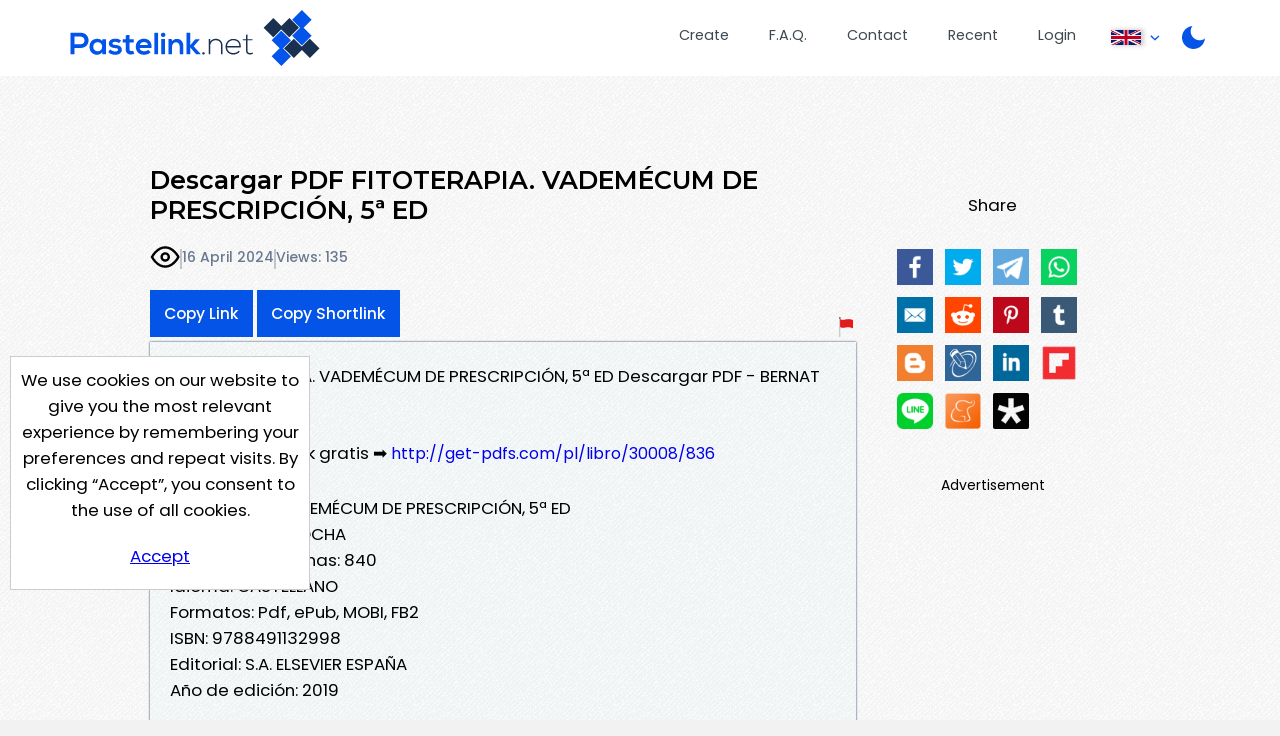

--- FILE ---
content_type: image/svg+xml
request_url: https://pastelink.net/assets/images/logo/pastelink-logo.svg
body_size: 3274
content:
<?xml version="1.0" encoding="utf-8"?>
<!-- Generator: Adobe Illustrator 19.2.1, SVG Export Plug-In . SVG Version: 6.00 Build 0)  -->
<svg version="1.1" id="Layer_1" xmlns="http://www.w3.org/2000/svg" xmlns:xlink="http://www.w3.org/1999/xlink" x="0px" y="0px"
	 viewBox="0 0 483 108.6" style="enable-background:new 0 0 483 108.6;" xml:space="preserve">
<style type="text/css">
	.st0{fill:#193051;}
	.st1{fill:#0354EB;}
</style>
<path class="st0" d="M260.3,84.1c0,3.1-4.7,3.1-4.7,0S260.3,81,260.3,84.1z"/>
<path class="st0" d="M271,56.4v5.2c2.3-4,6.4-5.7,10.5-5.8c7.9,0,13.3,4.8,13.3,13v17h-2.9V68.9c0-6.7-4.1-10.2-10.5-10.2
	c-6.1,0.1-10.3,4.6-10.3,10.7v16.4h-2.9V56.4L271,56.4L271,56.4z"/>
<path class="st0" d="M300.7,71.2c0-8.8,6.7-15.2,14.9-15.2c8.3,0,15.7,5.1,14.5,16.6h-26.5c0.6,6.9,5.9,10.9,12,10.9
	c3.9,0,8.4-1.5,10.6-4.5l2.1,1.7c-2.9,3.8-8,5.7-12.7,5.7C307.4,86.3,300.7,80.5,300.7,71.2z M327.5,70c-0.1-7.3-4.8-11.3-11.9-11.3
	c-6.1,0-11.3,4.1-12,11.3H327.5z"/>
<path class="st0" d="M343.2,47.6v8.9h10v2.4h-10v17.9c0,4,0.8,6.8,5.4,6.8c1.4,0,3-0.5,4.5-1.2l1,2.4c-1.8,0.9-3.7,1.5-5.5,1.5
	c-6.3,0-8.3-3.7-8.3-9.5V58.9H334v-2.4h6.3v-8.6L343.2,47.6z"/>
<polygon class="st0" points="443.2,34.3 424.4,15.5 408.9,31 393.4,15.5 374.5,34.3 393.4,53.1 408.9,37.6 424.4,53.1 "/>
<polygon class="st0" points="414.3,74.4 433.2,93.2 448.7,77.7 464.2,93.2 483,74.4 464.2,55.6 448.7,71.1 433.2,55.6 "/>
<g>
	<polygon class="st1" points="408.9,108.6 427.7,89.8 412.2,74.3 427.7,58.8 408.9,40 390,58.8 405.5,74.3 390,89.8 	"/>
	<g>
		<path class="st1" d="M19.7,73.6H7.9v12.3H0V44.2c6.6,0,13.1-0.1,19.7-0.1C40.1,44.1,40.2,73.6,19.7,73.6z M7.9,66.4h11.8
			c10.1,0,10-14.8,0-14.8H7.9V66.4z"/>
		<path class="st1" d="M61.8,56.5h7v29.4H62l-0.4-4.3c-1.7,3.5-6.3,5.1-9.5,5.2C43.4,86.9,37,81.5,37,71.2
			c0-10.1,6.7-15.4,15.3-15.4c3.9,0,7.7,1.8,9.4,4.8L61.8,56.5z M44.2,71.2c0,5.6,3.9,8.9,8.7,8.9c11.4,0,11.4-17.8,0-17.8
			C48.1,62.3,44.2,65.6,44.2,71.2z"/>
		<path class="st1" d="M94.1,64.3c-2.1-2-4.5-2.6-7.3-2.6c-3.5,0-5.4,1.1-5.4,2.9c0,1.9,1.7,3,5.5,3.2c5.5,0.4,12.6,1.6,12.6,9.4
			c0,5.2-4.2,9.6-12.6,9.6c-4.6,0-9.3-0.8-13.6-5.2l3.6-5.2c2.1,2.3,6.8,4,10.1,4.1c2.7,0.1,5.3-1.4,5.3-3.5c0-2-1.7-2.9-5.8-3.1
			c-5.5-0.4-12.1-2.4-12.1-9.1c0-6.8,7-9.2,12.4-9.2c4.6,0,8,0.9,11.4,3.9L94.1,64.3z"/>
		<path class="st1" d="M114.4,48.2v8.3h8.1v6.3h-8.2v12.7c0,2.8,1.5,4.2,3.8,4.2c1.1,0,2.4-0.4,3.5-0.9l2,6.2
			c-2.1,0.8-3.8,1.2-6,1.3c-6.4,0.2-10.5-3.4-10.5-10.7V62.9h-5.5v-6.3h5.5V49L114.4,48.2z"/>
		<path class="st1" d="M134.1,73.8c0.5,3.6,3.6,6.3,8.8,6.3c2.7,0,6.2-1,7.9-2.7l4.6,4.6c-3.1,3.2-8.2,4.8-12.6,4.8
			c-10.1,0-16.1-6.3-16.1-15.7c0-8.9,6.1-15.4,15.6-15.4c9.8,0,16,6.1,14.8,18.2L134.1,73.8L134.1,73.8z M150.1,67.8
			c-0.5-3.8-3.5-5.7-7.6-5.7c-3.9,0-7.1,1.9-8.2,5.7H150.1z"/>
		<path class="st1" d="M169.9,44.2v41.6h-7.2V44.2H169.9z"/>
		<path class="st1" d="M184.1,48.2c0,5.7-8.6,5.7-8.6,0S184.1,42.6,184.1,48.2z M176.2,56.4v29.5h7.3V56.4H176.2z"/>
		<path class="st1" d="M211.7,85.9V70.5c0-4.5-2.4-7.9-7.1-7.9c-4.5,0-7.5,3.8-7.5,8.2v15h-7.2V56.4h6.5l0.5,4c3-2.9,6-4.4,9.6-4.4
			c6.9,0,12.4,5.2,12.4,14.4v15.4L211.7,85.9L211.7,85.9z"/>
		<path class="st1" d="M232.3,44.2v24.1l9.9-11.8h8.7v0.4l-12,13.4l13.6,15v0.5h-8.8l-11.5-13.3v13.3h-7.3V44.2H232.3z"/>
		<polygon class="st1" points="448.7,0 429.8,18.9 445.4,34.4 429.8,49.9 448.7,68.7 467.5,49.9 452,34.4 467.5,18.9 		"/>
	</g>
</g>
</svg>
